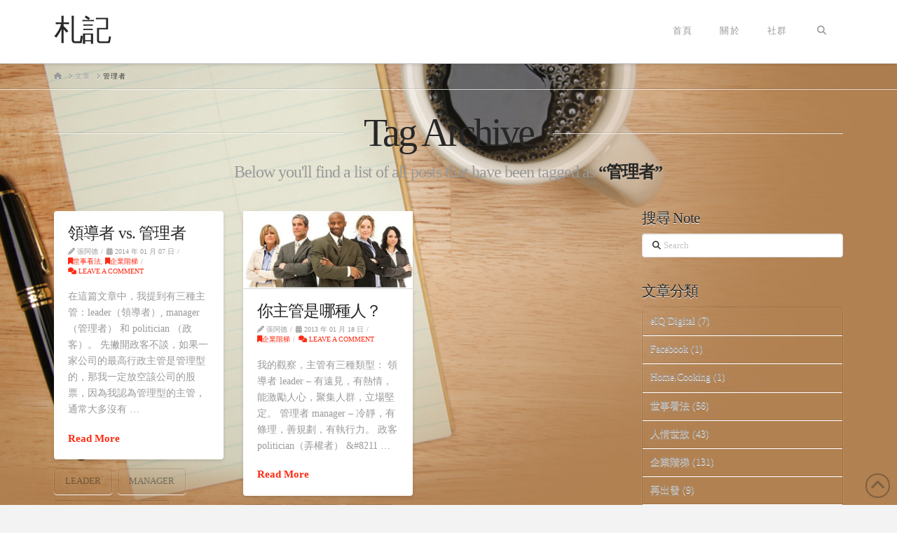

--- FILE ---
content_type: text/html; charset=UTF-8
request_url: https://note.com.tw/tag/%E7%AE%A1%E7%90%86%E8%80%85/
body_size: 16829
content:
<!DOCTYPE html>
<html class="no-js" lang="zh-TW">
<head>
<meta charset="UTF-8">
<meta name="viewport" content="width=device-width, initial-scale=1.0">
<link rel="pingback" href="https://note.com.tw/xmlrpc.php">
<title>管理者 | 札記</title>
<meta name='robots' content='max-image-preview:large' />
	<style>img:is([sizes="auto" i], [sizes^="auto," i]) { contain-intrinsic-size: 3000px 1500px }</style>
	<link rel="alternate" type="application/rss+xml" title="訂閱《札記》&raquo; 資訊提供" href="https://note.com.tw/feed/" />
<link rel="alternate" type="application/rss+xml" title="訂閱《札記》&raquo; 留言的資訊提供" href="https://note.com.tw/comments/feed/" />
<meta property="og:site_name" content="札記"><meta property="og:title" content="領導者 vs. 管理者"><meta property="og:description" content="想什麼，就寫什麼"><meta property="og:image" content=""><meta property="og:url" content="https://note.com.tw/2014/01/07/%e9%a0%98%e5%b0%8e%e8%80%85-vs-%e7%ae%a1%e7%90%86%e8%80%85/"><meta property="og:type" content="website"><link rel="alternate" type="application/rss+xml" title="訂閱《札記》&raquo; 標籤〈管理者〉的資訊提供" href="https://note.com.tw/tag/%e7%ae%a1%e7%90%86%e8%80%85/feed/" />
<script type="text/javascript">
/* <![CDATA[ */
window._wpemojiSettings = {"baseUrl":"https:\/\/s.w.org\/images\/core\/emoji\/16.0.1\/72x72\/","ext":".png","svgUrl":"https:\/\/s.w.org\/images\/core\/emoji\/16.0.1\/svg\/","svgExt":".svg","source":{"concatemoji":"https:\/\/note.com.tw\/wp-includes\/js\/wp-emoji-release.min.js?ver=6.8.3"}};
/*! This file is auto-generated */
!function(s,n){var o,i,e;function c(e){try{var t={supportTests:e,timestamp:(new Date).valueOf()};sessionStorage.setItem(o,JSON.stringify(t))}catch(e){}}function p(e,t,n){e.clearRect(0,0,e.canvas.width,e.canvas.height),e.fillText(t,0,0);var t=new Uint32Array(e.getImageData(0,0,e.canvas.width,e.canvas.height).data),a=(e.clearRect(0,0,e.canvas.width,e.canvas.height),e.fillText(n,0,0),new Uint32Array(e.getImageData(0,0,e.canvas.width,e.canvas.height).data));return t.every(function(e,t){return e===a[t]})}function u(e,t){e.clearRect(0,0,e.canvas.width,e.canvas.height),e.fillText(t,0,0);for(var n=e.getImageData(16,16,1,1),a=0;a<n.data.length;a++)if(0!==n.data[a])return!1;return!0}function f(e,t,n,a){switch(t){case"flag":return n(e,"\ud83c\udff3\ufe0f\u200d\u26a7\ufe0f","\ud83c\udff3\ufe0f\u200b\u26a7\ufe0f")?!1:!n(e,"\ud83c\udde8\ud83c\uddf6","\ud83c\udde8\u200b\ud83c\uddf6")&&!n(e,"\ud83c\udff4\udb40\udc67\udb40\udc62\udb40\udc65\udb40\udc6e\udb40\udc67\udb40\udc7f","\ud83c\udff4\u200b\udb40\udc67\u200b\udb40\udc62\u200b\udb40\udc65\u200b\udb40\udc6e\u200b\udb40\udc67\u200b\udb40\udc7f");case"emoji":return!a(e,"\ud83e\udedf")}return!1}function g(e,t,n,a){var r="undefined"!=typeof WorkerGlobalScope&&self instanceof WorkerGlobalScope?new OffscreenCanvas(300,150):s.createElement("canvas"),o=r.getContext("2d",{willReadFrequently:!0}),i=(o.textBaseline="top",o.font="600 32px Arial",{});return e.forEach(function(e){i[e]=t(o,e,n,a)}),i}function t(e){var t=s.createElement("script");t.src=e,t.defer=!0,s.head.appendChild(t)}"undefined"!=typeof Promise&&(o="wpEmojiSettingsSupports",i=["flag","emoji"],n.supports={everything:!0,everythingExceptFlag:!0},e=new Promise(function(e){s.addEventListener("DOMContentLoaded",e,{once:!0})}),new Promise(function(t){var n=function(){try{var e=JSON.parse(sessionStorage.getItem(o));if("object"==typeof e&&"number"==typeof e.timestamp&&(new Date).valueOf()<e.timestamp+604800&&"object"==typeof e.supportTests)return e.supportTests}catch(e){}return null}();if(!n){if("undefined"!=typeof Worker&&"undefined"!=typeof OffscreenCanvas&&"undefined"!=typeof URL&&URL.createObjectURL&&"undefined"!=typeof Blob)try{var e="postMessage("+g.toString()+"("+[JSON.stringify(i),f.toString(),p.toString(),u.toString()].join(",")+"));",a=new Blob([e],{type:"text/javascript"}),r=new Worker(URL.createObjectURL(a),{name:"wpTestEmojiSupports"});return void(r.onmessage=function(e){c(n=e.data),r.terminate(),t(n)})}catch(e){}c(n=g(i,f,p,u))}t(n)}).then(function(e){for(var t in e)n.supports[t]=e[t],n.supports.everything=n.supports.everything&&n.supports[t],"flag"!==t&&(n.supports.everythingExceptFlag=n.supports.everythingExceptFlag&&n.supports[t]);n.supports.everythingExceptFlag=n.supports.everythingExceptFlag&&!n.supports.flag,n.DOMReady=!1,n.readyCallback=function(){n.DOMReady=!0}}).then(function(){return e}).then(function(){var e;n.supports.everything||(n.readyCallback(),(e=n.source||{}).concatemoji?t(e.concatemoji):e.wpemoji&&e.twemoji&&(t(e.twemoji),t(e.wpemoji)))}))}((window,document),window._wpemojiSettings);
/* ]]> */
</script>
<style id='wp-emoji-styles-inline-css' type='text/css'>

	img.wp-smiley, img.emoji {
		display: inline !important;
		border: none !important;
		box-shadow: none !important;
		height: 1em !important;
		width: 1em !important;
		margin: 0 0.07em !important;
		vertical-align: -0.1em !important;
		background: none !important;
		padding: 0 !important;
	}
</style>
<link rel='stylesheet' id='wp-block-library-css' href='https://note.com.tw/wp-includes/css/dist/block-library/style.min.css?ver=6.8.3' type='text/css' media='all' />
<style id='wp-block-library-theme-inline-css' type='text/css'>
.wp-block-audio :where(figcaption){color:#555;font-size:13px;text-align:center}.is-dark-theme .wp-block-audio :where(figcaption){color:#ffffffa6}.wp-block-audio{margin:0 0 1em}.wp-block-code{border:1px solid #ccc;border-radius:4px;font-family:Menlo,Consolas,monaco,monospace;padding:.8em 1em}.wp-block-embed :where(figcaption){color:#555;font-size:13px;text-align:center}.is-dark-theme .wp-block-embed :where(figcaption){color:#ffffffa6}.wp-block-embed{margin:0 0 1em}.blocks-gallery-caption{color:#555;font-size:13px;text-align:center}.is-dark-theme .blocks-gallery-caption{color:#ffffffa6}:root :where(.wp-block-image figcaption){color:#555;font-size:13px;text-align:center}.is-dark-theme :root :where(.wp-block-image figcaption){color:#ffffffa6}.wp-block-image{margin:0 0 1em}.wp-block-pullquote{border-bottom:4px solid;border-top:4px solid;color:currentColor;margin-bottom:1.75em}.wp-block-pullquote cite,.wp-block-pullquote footer,.wp-block-pullquote__citation{color:currentColor;font-size:.8125em;font-style:normal;text-transform:uppercase}.wp-block-quote{border-left:.25em solid;margin:0 0 1.75em;padding-left:1em}.wp-block-quote cite,.wp-block-quote footer{color:currentColor;font-size:.8125em;font-style:normal;position:relative}.wp-block-quote:where(.has-text-align-right){border-left:none;border-right:.25em solid;padding-left:0;padding-right:1em}.wp-block-quote:where(.has-text-align-center){border:none;padding-left:0}.wp-block-quote.is-large,.wp-block-quote.is-style-large,.wp-block-quote:where(.is-style-plain){border:none}.wp-block-search .wp-block-search__label{font-weight:700}.wp-block-search__button{border:1px solid #ccc;padding:.375em .625em}:where(.wp-block-group.has-background){padding:1.25em 2.375em}.wp-block-separator.has-css-opacity{opacity:.4}.wp-block-separator{border:none;border-bottom:2px solid;margin-left:auto;margin-right:auto}.wp-block-separator.has-alpha-channel-opacity{opacity:1}.wp-block-separator:not(.is-style-wide):not(.is-style-dots){width:100px}.wp-block-separator.has-background:not(.is-style-dots){border-bottom:none;height:1px}.wp-block-separator.has-background:not(.is-style-wide):not(.is-style-dots){height:2px}.wp-block-table{margin:0 0 1em}.wp-block-table td,.wp-block-table th{word-break:normal}.wp-block-table :where(figcaption){color:#555;font-size:13px;text-align:center}.is-dark-theme .wp-block-table :where(figcaption){color:#ffffffa6}.wp-block-video :where(figcaption){color:#555;font-size:13px;text-align:center}.is-dark-theme .wp-block-video :where(figcaption){color:#ffffffa6}.wp-block-video{margin:0 0 1em}:root :where(.wp-block-template-part.has-background){margin-bottom:0;margin-top:0;padding:1.25em 2.375em}
</style>
<style id='classic-theme-styles-inline-css' type='text/css'>
/*! This file is auto-generated */
.wp-block-button__link{color:#fff;background-color:#32373c;border-radius:9999px;box-shadow:none;text-decoration:none;padding:calc(.667em + 2px) calc(1.333em + 2px);font-size:1.125em}.wp-block-file__button{background:#32373c;color:#fff;text-decoration:none}
</style>
<style id='global-styles-inline-css' type='text/css'>
:root{--wp--preset--aspect-ratio--square: 1;--wp--preset--aspect-ratio--4-3: 4/3;--wp--preset--aspect-ratio--3-4: 3/4;--wp--preset--aspect-ratio--3-2: 3/2;--wp--preset--aspect-ratio--2-3: 2/3;--wp--preset--aspect-ratio--16-9: 16/9;--wp--preset--aspect-ratio--9-16: 9/16;--wp--preset--color--black: #000000;--wp--preset--color--cyan-bluish-gray: #abb8c3;--wp--preset--color--white: #ffffff;--wp--preset--color--pale-pink: #f78da7;--wp--preset--color--vivid-red: #cf2e2e;--wp--preset--color--luminous-vivid-orange: #ff6900;--wp--preset--color--luminous-vivid-amber: #fcb900;--wp--preset--color--light-green-cyan: #7bdcb5;--wp--preset--color--vivid-green-cyan: #00d084;--wp--preset--color--pale-cyan-blue: #8ed1fc;--wp--preset--color--vivid-cyan-blue: #0693e3;--wp--preset--color--vivid-purple: #9b51e0;--wp--preset--gradient--vivid-cyan-blue-to-vivid-purple: linear-gradient(135deg,rgba(6,147,227,1) 0%,rgb(155,81,224) 100%);--wp--preset--gradient--light-green-cyan-to-vivid-green-cyan: linear-gradient(135deg,rgb(122,220,180) 0%,rgb(0,208,130) 100%);--wp--preset--gradient--luminous-vivid-amber-to-luminous-vivid-orange: linear-gradient(135deg,rgba(252,185,0,1) 0%,rgba(255,105,0,1) 100%);--wp--preset--gradient--luminous-vivid-orange-to-vivid-red: linear-gradient(135deg,rgba(255,105,0,1) 0%,rgb(207,46,46) 100%);--wp--preset--gradient--very-light-gray-to-cyan-bluish-gray: linear-gradient(135deg,rgb(238,238,238) 0%,rgb(169,184,195) 100%);--wp--preset--gradient--cool-to-warm-spectrum: linear-gradient(135deg,rgb(74,234,220) 0%,rgb(151,120,209) 20%,rgb(207,42,186) 40%,rgb(238,44,130) 60%,rgb(251,105,98) 80%,rgb(254,248,76) 100%);--wp--preset--gradient--blush-light-purple: linear-gradient(135deg,rgb(255,206,236) 0%,rgb(152,150,240) 100%);--wp--preset--gradient--blush-bordeaux: linear-gradient(135deg,rgb(254,205,165) 0%,rgb(254,45,45) 50%,rgb(107,0,62) 100%);--wp--preset--gradient--luminous-dusk: linear-gradient(135deg,rgb(255,203,112) 0%,rgb(199,81,192) 50%,rgb(65,88,208) 100%);--wp--preset--gradient--pale-ocean: linear-gradient(135deg,rgb(255,245,203) 0%,rgb(182,227,212) 50%,rgb(51,167,181) 100%);--wp--preset--gradient--electric-grass: linear-gradient(135deg,rgb(202,248,128) 0%,rgb(113,206,126) 100%);--wp--preset--gradient--midnight: linear-gradient(135deg,rgb(2,3,129) 0%,rgb(40,116,252) 100%);--wp--preset--font-size--small: 13px;--wp--preset--font-size--medium: 20px;--wp--preset--font-size--large: 36px;--wp--preset--font-size--x-large: 42px;--wp--preset--spacing--20: 0.44rem;--wp--preset--spacing--30: 0.67rem;--wp--preset--spacing--40: 1rem;--wp--preset--spacing--50: 1.5rem;--wp--preset--spacing--60: 2.25rem;--wp--preset--spacing--70: 3.38rem;--wp--preset--spacing--80: 5.06rem;--wp--preset--shadow--natural: 6px 6px 9px rgba(0, 0, 0, 0.2);--wp--preset--shadow--deep: 12px 12px 50px rgba(0, 0, 0, 0.4);--wp--preset--shadow--sharp: 6px 6px 0px rgba(0, 0, 0, 0.2);--wp--preset--shadow--outlined: 6px 6px 0px -3px rgba(255, 255, 255, 1), 6px 6px rgba(0, 0, 0, 1);--wp--preset--shadow--crisp: 6px 6px 0px rgba(0, 0, 0, 1);}:where(.is-layout-flex){gap: 0.5em;}:where(.is-layout-grid){gap: 0.5em;}body .is-layout-flex{display: flex;}.is-layout-flex{flex-wrap: wrap;align-items: center;}.is-layout-flex > :is(*, div){margin: 0;}body .is-layout-grid{display: grid;}.is-layout-grid > :is(*, div){margin: 0;}:where(.wp-block-columns.is-layout-flex){gap: 2em;}:where(.wp-block-columns.is-layout-grid){gap: 2em;}:where(.wp-block-post-template.is-layout-flex){gap: 1.25em;}:where(.wp-block-post-template.is-layout-grid){gap: 1.25em;}.has-black-color{color: var(--wp--preset--color--black) !important;}.has-cyan-bluish-gray-color{color: var(--wp--preset--color--cyan-bluish-gray) !important;}.has-white-color{color: var(--wp--preset--color--white) !important;}.has-pale-pink-color{color: var(--wp--preset--color--pale-pink) !important;}.has-vivid-red-color{color: var(--wp--preset--color--vivid-red) !important;}.has-luminous-vivid-orange-color{color: var(--wp--preset--color--luminous-vivid-orange) !important;}.has-luminous-vivid-amber-color{color: var(--wp--preset--color--luminous-vivid-amber) !important;}.has-light-green-cyan-color{color: var(--wp--preset--color--light-green-cyan) !important;}.has-vivid-green-cyan-color{color: var(--wp--preset--color--vivid-green-cyan) !important;}.has-pale-cyan-blue-color{color: var(--wp--preset--color--pale-cyan-blue) !important;}.has-vivid-cyan-blue-color{color: var(--wp--preset--color--vivid-cyan-blue) !important;}.has-vivid-purple-color{color: var(--wp--preset--color--vivid-purple) !important;}.has-black-background-color{background-color: var(--wp--preset--color--black) !important;}.has-cyan-bluish-gray-background-color{background-color: var(--wp--preset--color--cyan-bluish-gray) !important;}.has-white-background-color{background-color: var(--wp--preset--color--white) !important;}.has-pale-pink-background-color{background-color: var(--wp--preset--color--pale-pink) !important;}.has-vivid-red-background-color{background-color: var(--wp--preset--color--vivid-red) !important;}.has-luminous-vivid-orange-background-color{background-color: var(--wp--preset--color--luminous-vivid-orange) !important;}.has-luminous-vivid-amber-background-color{background-color: var(--wp--preset--color--luminous-vivid-amber) !important;}.has-light-green-cyan-background-color{background-color: var(--wp--preset--color--light-green-cyan) !important;}.has-vivid-green-cyan-background-color{background-color: var(--wp--preset--color--vivid-green-cyan) !important;}.has-pale-cyan-blue-background-color{background-color: var(--wp--preset--color--pale-cyan-blue) !important;}.has-vivid-cyan-blue-background-color{background-color: var(--wp--preset--color--vivid-cyan-blue) !important;}.has-vivid-purple-background-color{background-color: var(--wp--preset--color--vivid-purple) !important;}.has-black-border-color{border-color: var(--wp--preset--color--black) !important;}.has-cyan-bluish-gray-border-color{border-color: var(--wp--preset--color--cyan-bluish-gray) !important;}.has-white-border-color{border-color: var(--wp--preset--color--white) !important;}.has-pale-pink-border-color{border-color: var(--wp--preset--color--pale-pink) !important;}.has-vivid-red-border-color{border-color: var(--wp--preset--color--vivid-red) !important;}.has-luminous-vivid-orange-border-color{border-color: var(--wp--preset--color--luminous-vivid-orange) !important;}.has-luminous-vivid-amber-border-color{border-color: var(--wp--preset--color--luminous-vivid-amber) !important;}.has-light-green-cyan-border-color{border-color: var(--wp--preset--color--light-green-cyan) !important;}.has-vivid-green-cyan-border-color{border-color: var(--wp--preset--color--vivid-green-cyan) !important;}.has-pale-cyan-blue-border-color{border-color: var(--wp--preset--color--pale-cyan-blue) !important;}.has-vivid-cyan-blue-border-color{border-color: var(--wp--preset--color--vivid-cyan-blue) !important;}.has-vivid-purple-border-color{border-color: var(--wp--preset--color--vivid-purple) !important;}.has-vivid-cyan-blue-to-vivid-purple-gradient-background{background: var(--wp--preset--gradient--vivid-cyan-blue-to-vivid-purple) !important;}.has-light-green-cyan-to-vivid-green-cyan-gradient-background{background: var(--wp--preset--gradient--light-green-cyan-to-vivid-green-cyan) !important;}.has-luminous-vivid-amber-to-luminous-vivid-orange-gradient-background{background: var(--wp--preset--gradient--luminous-vivid-amber-to-luminous-vivid-orange) !important;}.has-luminous-vivid-orange-to-vivid-red-gradient-background{background: var(--wp--preset--gradient--luminous-vivid-orange-to-vivid-red) !important;}.has-very-light-gray-to-cyan-bluish-gray-gradient-background{background: var(--wp--preset--gradient--very-light-gray-to-cyan-bluish-gray) !important;}.has-cool-to-warm-spectrum-gradient-background{background: var(--wp--preset--gradient--cool-to-warm-spectrum) !important;}.has-blush-light-purple-gradient-background{background: var(--wp--preset--gradient--blush-light-purple) !important;}.has-blush-bordeaux-gradient-background{background: var(--wp--preset--gradient--blush-bordeaux) !important;}.has-luminous-dusk-gradient-background{background: var(--wp--preset--gradient--luminous-dusk) !important;}.has-pale-ocean-gradient-background{background: var(--wp--preset--gradient--pale-ocean) !important;}.has-electric-grass-gradient-background{background: var(--wp--preset--gradient--electric-grass) !important;}.has-midnight-gradient-background{background: var(--wp--preset--gradient--midnight) !important;}.has-small-font-size{font-size: var(--wp--preset--font-size--small) !important;}.has-medium-font-size{font-size: var(--wp--preset--font-size--medium) !important;}.has-large-font-size{font-size: var(--wp--preset--font-size--large) !important;}.has-x-large-font-size{font-size: var(--wp--preset--font-size--x-large) !important;}
:where(.wp-block-post-template.is-layout-flex){gap: 1.25em;}:where(.wp-block-post-template.is-layout-grid){gap: 1.25em;}
:where(.wp-block-columns.is-layout-flex){gap: 2em;}:where(.wp-block-columns.is-layout-grid){gap: 2em;}
:root :where(.wp-block-pullquote){font-size: 1.5em;line-height: 1.6;}
</style>
<link rel='stylesheet' id='x-stack-css' href='https://note.com.tw/wp-content/themes/x/framework/dist/css/site/stacks/integrity-light.css?ver=10.6.4' type='text/css' media='all' />
<style id='cs-inline-css' type='text/css'>
@media (min-width:1200px){.x-hide-xl{display:none !important;}}@media (min-width:979px) and (max-width:1199px){.x-hide-lg{display:none !important;}}@media (min-width:767px) and (max-width:978px){.x-hide-md{display:none !important;}}@media (min-width:480px) and (max-width:766px){.x-hide-sm{display:none !important;}}@media (max-width:479px){.x-hide-xs{display:none !important;}} a,h1 a:hover,h2 a:hover,h3 a:hover,h4 a:hover,h5 a:hover,h6 a:hover,.x-breadcrumb-wrap a:hover,.widget ul li a:hover,.widget ol li a:hover,.widget.widget_text ul li a,.widget.widget_text ol li a,.widget_nav_menu .current-menu-item > a,.x-accordion-heading .x-accordion-toggle:hover,.x-comment-author a:hover,.x-comment-time:hover,.x-recent-posts a:hover .h-recent-posts{color:#ff2a13;}a:hover,.widget.widget_text ul li a:hover,.widget.widget_text ol li a:hover,.x-twitter-widget ul li a:hover{color:#d80f0f;}.rev_slider_wrapper,a.x-img-thumbnail:hover,.x-slider-container.below,.page-template-template-blank-3-php .x-slider-container.above,.page-template-template-blank-6-php .x-slider-container.above{border-color:#ff2a13;}.entry-thumb:before,.x-pagination span.current,.woocommerce-pagination span[aria-current],.flex-direction-nav a,.flex-control-nav a:hover,.flex-control-nav a.flex-active,.mejs-time-current,.x-dropcap,.x-skill-bar .bar,.x-pricing-column.featured h2,.h-comments-title small,.x-entry-share .x-share:hover,.x-highlight,.x-recent-posts .x-recent-posts-img:after{background-color:#ff2a13;}.x-nav-tabs > .active > a,.x-nav-tabs > .active > a:hover{box-shadow:inset 0 3px 0 0 #ff2a13;}.x-main{width:calc(72% - 2.463055%);}.x-sidebar{width:calc(100% - 2.463055% - 72%);}.x-comment-author,.x-comment-time,.comment-form-author label,.comment-form-email label,.comment-form-url label,.comment-form-rating label,.comment-form-comment label,.widget_calendar #wp-calendar caption,.widget.widget_rss li .rsswidget{font-family:inherit;font-weight:inherit;}.p-landmark-sub,.p-meta,input,button,select,textarea{font-family:inherit;}.widget ul li a,.widget ol li a,.x-comment-time{color:#999999;}.widget_text ol li a,.widget_text ul li a{color:#ff2a13;}.widget_text ol li a:hover,.widget_text ul li a:hover{color:#d80f0f;}.comment-form-author label,.comment-form-email label,.comment-form-url label,.comment-form-rating label,.comment-form-comment label,.widget_calendar #wp-calendar th,.p-landmark-sub strong,.widget_tag_cloud .tagcloud a:hover,.widget_tag_cloud .tagcloud a:active,.entry-footer a:hover,.entry-footer a:active,.x-breadcrumbs .current,.x-comment-author,.x-comment-author a{color:#272727;}.widget_calendar #wp-calendar th{border-color:#272727;}.h-feature-headline span i{background-color:#272727;}@media (max-width:978.98px){}html{font-size:14px;}@media (min-width:479px){html{font-size:14px;}}@media (min-width:766px){html{font-size:14px;}}@media (min-width:978px){html{font-size:14px;}}@media (min-width:1199px){html{font-size:14px;}}body{font-style:normal;font-weight:inherit;color:#999999;background-color:#f3f3f3;}.w-b{font-weight:inherit !important;}h1,h2,h3,h4,h5,h6,.h1,.h2,.h3,.h4,.h5,.h6,.x-text-headline{font-family:inherit;font-style:normal;font-weight:inherit;}h1,.h1{letter-spacing:-0.035em;}h2,.h2{letter-spacing:-0.035em;}h3,.h3{letter-spacing:-0.035em;}h4,.h4{letter-spacing:-0.035em;}h5,.h5{letter-spacing:-0.035em;}h6,.h6{letter-spacing:-0.035em;}.w-h{font-weight:inherit !important;}.x-container.width{width:88%;}.x-container.max{max-width:1200px;}.x-bar-content.x-container.width{flex-basis:88%;}.x-main.full{float:none;clear:both;display:block;width:auto;}@media (max-width:978.98px){.x-main.full,.x-main.left,.x-main.right,.x-sidebar.left,.x-sidebar.right{float:none;display:block;width:auto !important;}}.entry-header,.entry-content{font-size:1rem;}body,input,button,select,textarea{font-family:inherit;}h1,h2,h3,h4,h5,h6,.h1,.h2,.h3,.h4,.h5,.h6,h1 a,h2 a,h3 a,h4 a,h5 a,h6 a,.h1 a,.h2 a,.h3 a,.h4 a,.h5 a,.h6 a,blockquote{color:#272727;}.cfc-h-tx{color:#272727 !important;}.cfc-h-bd{border-color:#272727 !important;}.cfc-h-bg{background-color:#272727 !important;}.cfc-b-tx{color:#999999 !important;}.cfc-b-bd{border-color:#999999 !important;}.cfc-b-bg{background-color:#999999 !important;}.x-btn,.button,[type="submit"]{color:#ffffff;border-color:#ac1100;background-color:#ff2a13;text-shadow:0 0.075em 0.075em rgba(0,0,0,0.5);border-radius:0.25em;padding:0.643em 1.429em 0.857em;font-size:28px;}.x-btn:hover,.button:hover,[type="submit"]:hover{color:#ffffff;border-color:#600900;background-color:#ef2201;text-shadow:0 0.075em 0.075em rgba(0,0,0,0.5);}.x-btn.x-btn-real,.x-btn.x-btn-real:hover{margin-bottom:0.25em;text-shadow:0 0.075em 0.075em rgba(0,0,0,0.65);}.x-btn.x-btn-real{box-shadow:0 0.25em 0 0 #a71000,0 4px 9px rgba(0,0,0,0.75);}.x-btn.x-btn-real:hover{box-shadow:0 0.25em 0 0 #a71000,0 4px 9px rgba(0,0,0,0.75);}.x-btn.x-btn-flat,.x-btn.x-btn-flat:hover{margin-bottom:0;text-shadow:0 0.075em 0.075em rgba(0,0,0,0.65);box-shadow:none;}.x-btn.x-btn-transparent,.x-btn.x-btn-transparent:hover{margin-bottom:0;border-width:3px;text-shadow:none;text-transform:uppercase;background-color:transparent;box-shadow:none;}.x-topbar .p-info a:hover,.x-widgetbar .widget ul li a:hover{color:#ff2a13;}.x-topbar{background-color:transparent;}.x-topbar .p-info,.x-topbar .p-info a,.x-navbar .desktop .x-nav > li > a,.x-navbar .desktop .sub-menu a,.x-navbar .mobile .x-nav li > a,.x-breadcrumb-wrap a,.x-breadcrumbs .delimiter{color:#999999;}.x-navbar .desktop .x-nav > li > a:hover,.x-navbar .desktop .x-nav > .x-active > a,.x-navbar .desktop .x-nav > .current-menu-item > a,.x-navbar .desktop .sub-menu a:hover,.x-navbar .desktop .sub-menu .x-active > a,.x-navbar .desktop .sub-menu .current-menu-item > a,.x-navbar .desktop .x-nav .x-megamenu > .sub-menu > li > a,.x-navbar .mobile .x-nav li > a:hover,.x-navbar .mobile .x-nav .x-active > a,.x-navbar .mobile .x-nav .current-menu-item > a{color:#272727;}.x-navbar .desktop .x-nav > li > a:hover,.x-navbar .desktop .x-nav > .x-active > a,.x-navbar .desktop .x-nav > .current-menu-item > a{box-shadow:inset 0 4px 0 0 #ff2a13;}.x-navbar .desktop .x-nav > li > a{height:90px;padding-top:37px;}.x-navbar .desktop .x-nav > li ul{top:calc(90px - 15px);}@media (max-width:979px){}.x-navbar-inner{min-height:90px;}.x-brand{margin-top:22px;font-family:inherit;font-size:42px;font-style:normal;font-weight:inherit;letter-spacing:-0.035em;color:#272727;}.x-brand:hover,.x-brand:focus{color:#272727;}.x-brand img{width:calc(px / 2);}.x-navbar .x-nav-wrap .x-nav > li > a{font-family:inherit;font-style:normal;font-weight:inherit;letter-spacing:0.085em;text-transform:uppercase;}.x-navbar .desktop .x-nav > li > a{font-size:13px;}.x-navbar .desktop .x-nav > li > a:not(.x-btn-navbar-woocommerce){padding-left:20px;padding-right:20px;}.x-navbar .desktop .x-nav > li > a > span{margin-right:-0.085em;}.x-btn-navbar{margin-top:20px;}.x-btn-navbar,.x-btn-navbar.collapsed{font-size:24px;}@media (max-width:979px){.x-widgetbar{left:0;right:0;}}.bg .mejs-container,.x-video .mejs-container{position:unset !important;} @font-face{font-family:'FontAwesomePro';font-style:normal;font-weight:900;font-display:block;src:url('https://note.com.tw/wp-content/plugins/cornerstone/assets/fonts/fa-solid-900.woff2?ver=6.7.2') format('woff2'),url('https://note.com.tw/wp-content/plugins/cornerstone/assets/fonts/fa-solid-900.ttf?ver=6.7.2') format('truetype');}[data-x-fa-pro-icon]{font-family:"FontAwesomePro" !important;}[data-x-fa-pro-icon]:before{content:attr(data-x-fa-pro-icon);}[data-x-icon],[data-x-icon-o],[data-x-icon-l],[data-x-icon-s],[data-x-icon-b],[data-x-icon-sr],[data-x-icon-ss],[data-x-icon-sl],[data-x-fa-pro-icon],[class*="cs-fa-"]{display:inline-flex;font-style:normal;font-weight:400;text-decoration:inherit;text-rendering:auto;-webkit-font-smoothing:antialiased;-moz-osx-font-smoothing:grayscale;}[data-x-icon].left,[data-x-icon-o].left,[data-x-icon-l].left,[data-x-icon-s].left,[data-x-icon-b].left,[data-x-icon-sr].left,[data-x-icon-ss].left,[data-x-icon-sl].left,[data-x-fa-pro-icon].left,[class*="cs-fa-"].left{margin-right:0.5em;}[data-x-icon].right,[data-x-icon-o].right,[data-x-icon-l].right,[data-x-icon-s].right,[data-x-icon-b].right,[data-x-icon-sr].right,[data-x-icon-ss].right,[data-x-icon-sl].right,[data-x-fa-pro-icon].right,[class*="cs-fa-"].right{margin-left:0.5em;}[data-x-icon]:before,[data-x-icon-o]:before,[data-x-icon-l]:before,[data-x-icon-s]:before,[data-x-icon-b]:before,[data-x-icon-sr]:before,[data-x-icon-ss]:before,[data-x-icon-sl]:before,[data-x-fa-pro-icon]:before,[class*="cs-fa-"]:before{line-height:1;}@font-face{font-family:'FontAwesome';font-style:normal;font-weight:900;font-display:block;src:url('https://note.com.tw/wp-content/plugins/cornerstone/assets/fonts/fa-solid-900.woff2?ver=6.7.2') format('woff2'),url('https://note.com.tw/wp-content/plugins/cornerstone/assets/fonts/fa-solid-900.ttf?ver=6.7.2') format('truetype');}[data-x-icon],[data-x-icon-s],[data-x-icon][class*="cs-fa-"]{font-family:"FontAwesome" !important;font-weight:900;}[data-x-icon]:before,[data-x-icon][class*="cs-fa-"]:before{content:attr(data-x-icon);}[data-x-icon-s]:before{content:attr(data-x-icon-s);}@font-face{font-family:'FontAwesomeRegular';font-style:normal;font-weight:400;font-display:block;src:url('https://note.com.tw/wp-content/plugins/cornerstone/assets/fonts/fa-regular-400.woff2?ver=6.7.2') format('woff2'),url('https://note.com.tw/wp-content/plugins/cornerstone/assets/fonts/fa-regular-400.ttf?ver=6.7.2') format('truetype');}@font-face{font-family:'FontAwesomePro';font-style:normal;font-weight:400;font-display:block;src:url('https://note.com.tw/wp-content/plugins/cornerstone/assets/fonts/fa-regular-400.woff2?ver=6.7.2') format('woff2'),url('https://note.com.tw/wp-content/plugins/cornerstone/assets/fonts/fa-regular-400.ttf?ver=6.7.2') format('truetype');}[data-x-icon-o]{font-family:"FontAwesomeRegular" !important;}[data-x-icon-o]:before{content:attr(data-x-icon-o);}@font-face{font-family:'FontAwesomeLight';font-style:normal;font-weight:300;font-display:block;src:url('https://note.com.tw/wp-content/plugins/cornerstone/assets/fonts/fa-light-300.woff2?ver=6.7.2') format('woff2'),url('https://note.com.tw/wp-content/plugins/cornerstone/assets/fonts/fa-light-300.ttf?ver=6.7.2') format('truetype');}@font-face{font-family:'FontAwesomePro';font-style:normal;font-weight:300;font-display:block;src:url('https://note.com.tw/wp-content/plugins/cornerstone/assets/fonts/fa-light-300.woff2?ver=6.7.2') format('woff2'),url('https://note.com.tw/wp-content/plugins/cornerstone/assets/fonts/fa-light-300.ttf?ver=6.7.2') format('truetype');}[data-x-icon-l]{font-family:"FontAwesomeLight" !important;font-weight:300;}[data-x-icon-l]:before{content:attr(data-x-icon-l);}@font-face{font-family:'FontAwesomeBrands';font-style:normal;font-weight:normal;font-display:block;src:url('https://note.com.tw/wp-content/plugins/cornerstone/assets/fonts/fa-brands-400.woff2?ver=6.7.2') format('woff2'),url('https://note.com.tw/wp-content/plugins/cornerstone/assets/fonts/fa-brands-400.ttf?ver=6.7.2') format('truetype');}[data-x-icon-b]{font-family:"FontAwesomeBrands" !important;}[data-x-icon-b]:before{content:attr(data-x-icon-b);}.widget.widget_rss li .rsswidget:before{content:"\f35d";padding-right:0.4em;font-family:"FontAwesome";}
</style>
<script type="text/javascript" src="https://note.com.tw/wp-includes/js/jquery/jquery.min.js?ver=3.7.1" id="jquery-core-js"></script>
<script type="text/javascript" src="https://note.com.tw/wp-includes/js/jquery/jquery-migrate.min.js?ver=3.4.1" id="jquery-migrate-js"></script>
<link rel="https://api.w.org/" href="https://note.com.tw/wp-json/" /><link rel="alternate" title="JSON" type="application/json" href="https://note.com.tw/wp-json/wp/v2/tags/328" /></head>
<body class="archive tag tag-328 wp-theme-x x-integrity x-integrity-light x-full-width-layout-active x-content-sidebar-active x-masonry-active x-archive-masonry-active x-navbar-static-active cornerstone-v7_6_5 x-v10_6_4">

  
  
  <div id="x-root" class="x-root">

    
    <div id="top" class="site">

    <header class="masthead masthead-inline" role="banner">


  <div class="x-navbar-wrap">
    <div class="x-navbar">
      <div class="x-navbar-inner">
        <div class="x-container max width">
          
<a href="https://note.com.tw/" class="x-brand text">
  札記</a>
          
<a href="#" id="x-btn-navbar" class="x-btn-navbar collapsed" data-x-toggle="collapse-b" data-x-toggleable="x-nav-wrap-mobile" aria-expanded="false" aria-controls="x-nav-wrap-mobile" role="button">
  <i class='x-framework-icon x-icon-bars' data-x-icon-s='&#xf0c9;' aria-hidden=true></i>  <span class="visually-hidden">Navigation</span>
</a>

<nav class="x-nav-wrap desktop" role="navigation">
  <ul id="menu-main" class="x-nav"><li id="menu-item-9464" class="menu-item menu-item-type-custom menu-item-object-custom menu-item-home menu-item-9464"><a href="http://note.com.tw/"><span>首頁<i class="x-icon x-framework-icon x-framework-icon-menu" aria-hidden="true" data-x-icon-s="&#xf103;"></i></span></a></li>
<li id="menu-item-9463" class="menu-item menu-item-type-post_type menu-item-object-page menu-item-9463"><a href="https://note.com.tw/intro/"><span>關於<i class="x-icon x-framework-icon x-framework-icon-menu" aria-hidden="true" data-x-icon-s="&#xf103;"></i></span></a></li>
<li id="menu-item-9462" class="menu-item menu-item-type-post_type menu-item-object-page menu-item-9462"><a href="https://note.com.tw/fans/"><span>社群<i class="x-icon x-framework-icon x-framework-icon-menu" aria-hidden="true" data-x-icon-s="&#xf103;"></i></span></a></li>
<li class="menu-item x-menu-item x-menu-item-search"><a href="#" class="x-btn-navbar-search" aria-label="Navigation Search"><span><i class='x-framework-icon x-icon-search' data-x-icon-s='&#xf002;' aria-hidden=true></i><span class="x-hidden-desktop"> Search</span></span></a></li></ul></nav>

<div id="x-nav-wrap-mobile" class="x-nav-wrap mobile x-collapsed" data-x-toggleable="x-nav-wrap-mobile" data-x-toggle-collapse="1" aria-hidden="true" aria-labelledby="x-btn-navbar">
  <ul id="menu-main-1" class="x-nav"><li class="menu-item menu-item-type-custom menu-item-object-custom menu-item-home menu-item-9464"><a href="http://note.com.tw/"><span>首頁<i class="x-icon x-framework-icon x-framework-icon-menu" aria-hidden="true" data-x-icon-s="&#xf103;"></i></span></a></li>
<li class="menu-item menu-item-type-post_type menu-item-object-page menu-item-9463"><a href="https://note.com.tw/intro/"><span>關於<i class="x-icon x-framework-icon x-framework-icon-menu" aria-hidden="true" data-x-icon-s="&#xf103;"></i></span></a></li>
<li class="menu-item menu-item-type-post_type menu-item-object-page menu-item-9462"><a href="https://note.com.tw/fans/"><span>社群<i class="x-icon x-framework-icon x-framework-icon-menu" aria-hidden="true" data-x-icon-s="&#xf103;"></i></span></a></li>
<li class="menu-item x-menu-item x-menu-item-search"><a href="#" class="x-btn-navbar-search" aria-label="Navigation Search"><span><i class='x-framework-icon x-icon-search' data-x-icon-s='&#xf002;' aria-hidden=true></i><span class="x-hidden-desktop"> Search</span></span></a></li></ul></div>

        </div>
      </div>
    </div>
  </div>


  
    <div class="x-breadcrumb-wrap">
      <div class="x-container max width">

        <div class="x-breadcrumbs" itemscope itemtype="http://schema.org/BreadcrumbList" aria-label="Breadcrumb Navigation"><span itemprop="itemListElement" itemscope itemtype="http://schema.org/ListItem"><a itemtype="http://schema.org/Thing" itemprop="item" href="https://note.com.tw/" class=""><span itemprop="name"><span class="home"><i class='x-framework-icon x-icon-home' data-x-icon-s='&#xf015;' aria-hidden=true></i></span><span class="visually-hidden">Home</span></span></a> <span class="delimiter"><i class='x-framework-icon x-icon-angle-right' data-x-icon-s='&#xf105;' aria-hidden=true></i></span> <meta itemprop="position" content="1"></span><span itemprop="itemListElement" itemscope itemtype="http://schema.org/ListItem"><a itemtype="http://schema.org/Thing" itemprop="item" href="https://note.com.tw" class=""><span itemprop="name">文章</span></a> <span class="delimiter"><i class='x-framework-icon x-icon-angle-right' data-x-icon-s='&#xf105;' aria-hidden=true></i></span> <meta itemprop="position" content="2"></span><span itemprop="itemListElement" itemscope itemtype="http://schema.org/ListItem"><a itemtype="http://schema.org/Thing" itemprop="item" href="https://note.com.tw/tag/%e7%ae%a1%e7%90%86%e8%80%85/" title="You Are Here" class="current "><span itemprop="name">管理者</span></a><meta itemprop="position" content="3"></span></div>
        
      </div>
    </div>

  </header>

  
  <header class="x-header-landmark x-container max width">
    <h1 class="h-landmark"><span>Tag Archive</span></h1>
    <p class="p-landmark-sub"><span>Below you'll find a list of all posts that have been tagged as <strong>&ldquo;管理者&rdquo;</strong></span></p>
  </header>


  <div class="x-container max width offset">
    <div class="x-main left" role="main">

      

  
<script>

  document.addEventListener('DOMContentLoaded', () => {
    var $ = window.jQuery;
    if (!$ || !$.xIsotope) {
      console.warn('Missing jQuery or Isotope')
      return;
    }

    
    var $container = $('#x-iso-container');

    $container.before('<span id="x-isotope-loading" class="x-loading"><span>');

    function loadIsotope() {
      $container.xIsotope({
        itemSelector   : '.x-iso-container > *',
        resizable      : true,
        filter         : '*',
                containerStyle : {
          overflow : 'hidden',
          position : 'relative'
        }
      });
      $('#x-isotope-loading').stop(true,true).fadeOut(300);
      $('#x-iso-container > *').each(function(i) {
        $(this).delay(i * 150).animate({'opacity' : 1}, 500, 'xEaseIsotope');
      });
    }

    if (document.readyState === 'complete') {
      loadIsotope()
    } else {
      $(window).on('load', loadIsotope);
    }


    $(window).xsmartresize(function() {
      $container.xIsotope({  });
    });

  });

</script>

  <div id="x-iso-container" class="x-iso-container x-iso-container-posts cols-3">

                            
<article id="post-7890" class="post-7890 post type-post status-publish format-standard hentry category-255 category-17 tag-leader tag-manager tag-politican tag-329 tag-328 tag-327 no-post-thumbnail">
  <div class="entry-featured">
      </div>
  <div class="entry-wrap">
    
<header class="entry-header">
    <h2 class="entry-title">
    <a href="https://note.com.tw/2014/01/07/%e9%a0%98%e5%b0%8e%e8%80%85-vs-%e7%ae%a1%e7%90%86%e8%80%85/" title="Permalink to: &quot;領導者 vs. 管理者&quot;">領導者 vs. 管理者</a>
  </h2>
    <p class="p-meta"><span><i class='x-framework-icon x-icon-pencil' data-x-icon-s='&#xf303;' aria-hidden=true></i> 張阿德</span><span><time class="entry-date" datetime="2014-01-07T19:30:50-06:00"><i class='x-framework-icon x-icon-calendar' data-x-icon-s='&#xf073;' aria-hidden=true></i> 2014 年 01 月 07 日</time></span><span><a href="https://note.com.tw/category/%e4%b8%96%e4%ba%8b%e7%9c%8b%e6%b3%95/" title="View all posts in: &ldquo;世事看法&rdquo;"><i class='x-framework-icon x-icon-bookmark' data-x-icon-s='&#xf02e;' aria-hidden=true></i>世事看法</a>, <a href="https://note.com.tw/category/%e4%bc%81%e6%a5%ad%e9%9a%8e%e6%a2%af/" title="View all posts in: &ldquo;企業階梯&rdquo;"><i class='x-framework-icon x-icon-bookmark' data-x-icon-s='&#xf02e;' aria-hidden=true></i>企業階梯</a></span><span><a href="https://note.com.tw/2014/01/07/%e9%a0%98%e5%b0%8e%e8%80%85-vs-%e7%ae%a1%e7%90%86%e8%80%85/#respond" title="Leave a comment on: &ldquo;領導者 vs. 管理者&rdquo;" class="meta-comments"><i class='x-framework-icon x-icon-comments' data-x-icon-s='&#xf086;' aria-hidden=true></i> Leave a Comment</a></span></p></header>    


<div class="entry-content excerpt">


  <p>在這篇文章中，我提到有三種主管：leader（領導者）, manager （管理者） 和 politician （政客）。 先撇開政客不談，如果一家公司的最高行政主管是管理型的，那我一定放空該公司的股票，因為我認為管理型的主管，通常大多沒有 &#8230; </p>
<div><a href="https://note.com.tw/2014/01/07/%e9%a0%98%e5%b0%8e%e8%80%85-vs-%e7%ae%a1%e7%90%86%e8%80%85/" class="more-link">Read More</a></div>


</div>

  </div>
  
  <footer class="entry-footer cf">
    <a href="https://note.com.tw/tag/leader/" rel="tag">leader</a><a href="https://note.com.tw/tag/manager/" rel="tag">manager</a><a href="https://note.com.tw/tag/politican/" rel="tag">politican</a><a href="https://note.com.tw/tag/%e6%94%bf%e5%ae%a2/" rel="tag">政客</a><a href="https://note.com.tw/tag/%e7%ae%a1%e7%90%86%e8%80%85/" rel="tag">管理者</a><a href="https://note.com.tw/tag/%e9%a0%98%e5%b0%8e%e8%80%85/" rel="tag">領導者</a>  </footer>
</article>                                
<article id="post-1942" class="post-1942 post type-post status-publish format-standard has-post-thumbnail hentry category-17 tag-329 tag-328 tag-327">
  <div class="entry-featured">
    <a href="https://note.com.tw/2013/01/18/%e4%bd%a0%e4%b8%bb%e7%ae%a1%e6%98%af%e5%93%aa%e7%a8%ae%e4%ba%ba%ef%bc%9f/" class="entry-thumb" title="Permalink to: &quot;你主管是哪種人？&quot;"><img width="500" height="228" src="https://note.com.tw/wp-content/uploads/2013/01/boss.jpg" class="attachment-entry size-entry wp-post-image" alt="" decoding="async" fetchpriority="high" srcset="https://note.com.tw/wp-content/uploads/2013/01/boss.jpg 500w, https://note.com.tw/wp-content/uploads/2013/01/boss-300x137.jpg 300w, https://note.com.tw/wp-content/uploads/2013/01/boss-100x46.jpg 100w" sizes="(max-width: 500px) 100vw, 500px" /></a>  </div>
  <div class="entry-wrap">
    
<header class="entry-header">
    <h2 class="entry-title">
    <a href="https://note.com.tw/2013/01/18/%e4%bd%a0%e4%b8%bb%e7%ae%a1%e6%98%af%e5%93%aa%e7%a8%ae%e4%ba%ba%ef%bc%9f/" title="Permalink to: &quot;你主管是哪種人？&quot;">你主管是哪種人？</a>
  </h2>
    <p class="p-meta"><span><i class='x-framework-icon x-icon-pencil' data-x-icon-s='&#xf303;' aria-hidden=true></i> 張阿德</span><span><time class="entry-date" datetime="2013-01-18T20:13:27-06:00"><i class='x-framework-icon x-icon-calendar' data-x-icon-s='&#xf073;' aria-hidden=true></i> 2013 年 01 月 18 日</time></span><span><a href="https://note.com.tw/category/%e4%bc%81%e6%a5%ad%e9%9a%8e%e6%a2%af/" title="View all posts in: &ldquo;企業階梯&rdquo;"><i class='x-framework-icon x-icon-bookmark' data-x-icon-s='&#xf02e;' aria-hidden=true></i>企業階梯</a></span><span><a href="https://note.com.tw/2013/01/18/%e4%bd%a0%e4%b8%bb%e7%ae%a1%e6%98%af%e5%93%aa%e7%a8%ae%e4%ba%ba%ef%bc%9f/#respond" title="Leave a comment on: &ldquo;你主管是哪種人？&rdquo;" class="meta-comments"><i class='x-framework-icon x-icon-comments' data-x-icon-s='&#xf086;' aria-hidden=true></i> Leave a Comment</a></span></p></header>    


<div class="entry-content excerpt">


  <p>我的觀察，主管有三種類型： 領導者 leader &#8211; 有遠見，有熱情，能激勵人心，聚集人群，立場堅定。 管理者 manager &#8211; 冷靜，有條理，善規劃，有執行力。 政客 politician（弄權者） &#038;#8211 &#8230; </p>
<div><a href="https://note.com.tw/2013/01/18/%e4%bd%a0%e4%b8%bb%e7%ae%a1%e6%98%af%e5%93%aa%e7%a8%ae%e4%ba%ba%ef%bc%9f/" class="more-link">Read More</a></div>


</div>

  </div>
  
  <footer class="entry-footer cf">
    <a href="https://note.com.tw/tag/%e6%94%bf%e5%ae%a2/" rel="tag">政客</a><a href="https://note.com.tw/tag/%e7%ae%a1%e7%90%86%e8%80%85/" rel="tag">管理者</a><a href="https://note.com.tw/tag/%e9%a0%98%e5%b0%8e%e8%80%85/" rel="tag">領導者</a>  </footer>
</article>                  
  </div>



    </div>

    

  <aside class="x-sidebar right" role="complementary">
          <div id="search-3" class="widget widget_search"><h4 class="h-widget">搜尋 Note</h4>
<form method="get" id="searchform" class="form-search" action="https://note.com.tw/">
  <div class="x-form-search-icon-wrapper">
    <i class='x-framework-icon x-form-search-icon' data-x-icon-s='&#xf002;' aria-hidden=true></i>  </div>
  <label for="s" class="visually-hidden">Search</label>
  <input type="text" id="s" name="s" class="search-query" placeholder="Search" />
</form>
</div><div id="categories-3" class="widget widget_categories"><h4 class="h-widget">文章分類</h4>
			<ul>
					<li class="cat-item cat-item-1381"><a href="https://note.com.tw/category/%e5%89%b5%e6%a5%ad%e8%a8%98%e9%8c%84/eiq-digital/">eIQ Digital</a> (7)
</li>
	<li class="cat-item cat-item-1060"><a href="https://note.com.tw/category/%e5%86%8d%e5%87%ba%e7%99%bc-%e8%87%89%e6%9b%b8%e7%af%87/facebook-%e5%86%8d%e5%87%ba%e7%99%bc-%e8%87%89%e6%9b%b8%e7%af%87/">Facebook</a> (1)
</li>
	<li class="cat-item cat-item-1342"><a href="https://note.com.tw/category/%e5%89%b5%e6%a5%ad%e8%a8%98%e9%8c%84/home-cooking/">Home.Cooking</a> (1)
</li>
	<li class="cat-item cat-item-255"><a href="https://note.com.tw/category/%e4%b8%96%e4%ba%8b%e7%9c%8b%e6%b3%95/">世事看法</a> (56)
</li>
	<li class="cat-item cat-item-537"><a href="https://note.com.tw/category/%e4%ba%ba%e6%83%85%e4%b8%96%e6%95%85/">人情世故</a> (43)
</li>
	<li class="cat-item cat-item-17"><a href="https://note.com.tw/category/%e4%bc%81%e6%a5%ad%e9%9a%8e%e6%a2%af/">企業階梯</a> (131)
</li>
	<li class="cat-item cat-item-1059"><a href="https://note.com.tw/category/%e5%86%8d%e5%87%ba%e7%99%bc-%e8%87%89%e6%9b%b8%e7%af%87/">再出發</a> (9)
</li>
	<li class="cat-item cat-item-115"><a href="https://note.com.tw/category/%e5%89%b5%e6%a5%ad%e8%a8%98%e9%8c%84/">創業記錄</a> (44)
</li>
	<li class="cat-item cat-item-1341"><a href="https://note.com.tw/category/%e5%89%b5%e6%a5%ad%e8%a8%98%e9%8c%84/%e5%8f%b0%e7%81%a3%e8%8b%b1%e8%aa%9e%e7%b6%b2/">台灣英語網</a> (1)
</li>
	<li class="cat-item cat-item-1184"><a href="https://note.com.tw/category/%e5%95%86%e6%a5%ad%e6%a8%a1%e5%bc%8f/">商業模式</a> (2)
</li>
	<li class="cat-item cat-item-345"><a href="https://note.com.tw/category/%e5%a5%bd%e6%9b%b8%e4%bb%8b%e7%b4%b9/">好書介紹</a> (3)
</li>
	<li class="cat-item cat-item-295"><a href="https://note.com.tw/category/%e5%b0%8f%e5%ad%a9%e6%95%99%e8%82%b2/">小孩教育</a> (70)
</li>
	<li class="cat-item cat-item-134"><a href="https://note.com.tw/category/%e5%bd%b1%e8%a6%96%e9%9f%b3%e6%a8%82/">影視音樂</a> (30)
</li>
	<li class="cat-item cat-item-230"><a href="https://note.com.tw/category/%e5%be%b5%e6%89%8d%e5%95%9f%e4%ba%8b/">徵才啟事</a> (3)
</li>
	<li class="cat-item cat-item-20"><a href="https://note.com.tw/category/%e5%bf%83%e6%83%85%e6%95%85%e4%ba%8b/">心情故事</a> (130)
</li>
	<li class="cat-item cat-item-344"><a href="https://note.com.tw/category/%e6%8a%95%e8%b3%87%e7%90%86%e8%b2%a1/">投資理財</a> (62)
</li>
	<li class="cat-item cat-item-34"><a href="https://note.com.tw/category/%e6%96%87%e7%ab%a0%e7%bf%bb%e8%ad%af/">文章翻譯</a> (23)
</li>
	<li class="cat-item cat-item-161"><a href="https://note.com.tw/category/%e6%97%85%e9%81%8a%e8%a8%98%e4%ba%8b/">旅遊記事</a> (122)
</li>
	<li class="cat-item cat-item-144"><a href="https://note.com.tw/category/%e6%99%82%e4%b8%8b%e6%96%b0%e8%81%9e/">時下新聞</a> (26)
</li>
	<li class="cat-item cat-item-1"><a href="https://note.com.tw/category/%e6%9c%aa%e5%88%86%e9%a1%9e/">未分類</a> (39)
</li>
	<li class="cat-item cat-item-226"><a href="https://note.com.tw/category/%e6%9e%b6%e7%ab%99%e8%a8%98%e9%8c%84/">架站記錄</a> (19)
</li>
	<li class="cat-item cat-item-278"><a href="https://note.com.tw/category/%e6%af%8f%e6%97%a5%e4%b8%80%e7%af%87/">每日一篇</a> (43)
</li>
	<li class="cat-item cat-item-98"><a href="https://note.com.tw/category/%e6%b5%aa%e6%bc%ab%e8%8b%b1%e6%96%87/">浪漫英文</a> (3)
</li>
	<li class="cat-item cat-item-1285"><a href="https://note.com.tw/category/%e6%b8%9b%e8%82%a5%e7%b4%80%e9%8c%84/">減肥紀錄</a> (2)
</li>
	<li class="cat-item cat-item-1164"><a href="https://note.com.tw/category/%e6%b8%ac%e8%a9%a6%e6%96%87/">測試文</a> (4)
</li>
	<li class="cat-item cat-item-320"><a href="https://note.com.tw/category/%e7%94%9f%e6%b4%bb%e8%8b%b1%e8%aa%9e/">生活英語</a> (24)
</li>
	<li class="cat-item cat-item-47"><a href="https://note.com.tw/category/%e7%94%9f%e6%b4%bb%e8%a8%98%e4%ba%8b/">生活記事</a> (202)
</li>
	<li class="cat-item cat-item-21"><a href="https://note.com.tw/category/%e7%94%9f%e6%b4%bb%e8%b6%a3%e5%91%b3/">生活趣味</a> (76)
</li>
	<li class="cat-item cat-item-181"><a href="https://note.com.tw/category/%e7%a7%91%e6%8a%80%e6%96%b0%e7%9f%a5/">科技新知</a> (86)
</li>
	<li class="cat-item cat-item-282"><a href="https://note.com.tw/category/%e7%ac%91%e8%a9%b1%e5%88%86%e4%ba%ab/">笑話分享</a> (8)
</li>
	<li class="cat-item cat-item-1336"><a href="https://note.com.tw/category/%e7%b6%93%e9%a9%97%e5%88%86%e4%ba%ab/">經驗分享</a> (4)
</li>
	<li class="cat-item cat-item-281"><a href="https://note.com.tw/category/%e7%b6%b2%e8%b7%af%e8%bd%89%e8%b2%bc/">網路轉貼</a> (10)
</li>
	<li class="cat-item cat-item-43"><a href="https://note.com.tw/category/%e7%be%8e%e9%a3%9f%e5%88%86%e4%ba%ab/">美食分享</a> (13)
</li>
	<li class="cat-item cat-item-40"><a href="https://note.com.tw/category/%e8%8b%b1%e6%96%87%e9%96%b1%e8%ae%80/">英文閱讀</a> (2)
</li>
	<li class="cat-item cat-item-1337"><a href="https://note.com.tw/category/%e8%90%ac%e4%ba%8b%e8%b5%b7%e9%a0%ad%e9%9b%a3/">萬事起頭難</a> (1)
</li>
	<li class="cat-item cat-item-246"><a href="https://note.com.tw/category/%e8%ae%80%e6%9b%b8%e5%bf%83%e5%be%97/">讀書心得</a> (12)
</li>
	<li class="cat-item cat-item-66"><a href="https://note.com.tw/category/%e9%81%93%e8%81%bd%e5%a1%97%e8%aa%aa/">道聽塗說</a> (1)
</li>
	<li class="cat-item cat-item-19"><a href="https://note.com.tw/category/%e9%96%92%e4%be%86%e7%84%a1%e4%ba%8b/">閒來無事</a> (14)
</li>
	<li class="cat-item cat-item-1356"><a href="https://note.com.tw/category/%e9%a1%98%e6%9c%9b%e6%b8%85%e5%96%ae/">願望清單</a> (2)
</li>
	<li class="cat-item cat-item-486"><a href="https://note.com.tw/category/%e9%ab%94%e8%82%b2%e6%b4%bb%e5%8b%95/">體育活動</a> (17)
</li>
			</ul>

			</div><div id="tag_cloud-3" class="widget widget_tag_cloud"><h4 class="h-widget">標籤</h4><div class="tagcloud"><a href="https://note.com.tw/tag/2012/" class="tag-cloud-link tag-link-107 tag-link-position-1" style="font-size: 19.5pt;" aria-label="2012 (34 個項目)">2012</a>
<a href="https://note.com.tw/tag/2012-%e6%9a%91%e6%9c%9f%e6%97%85%e8%a1%8c/" class="tag-cloud-link tag-link-162 tag-link-position-2" style="font-size: 18.666666666667pt;" aria-label="2012 暑期旅行 (30 個項目)">2012 暑期旅行</a>
<a href="https://note.com.tw/tag/2013/" class="tag-cloud-link tag-link-275 tag-link-position-3" style="font-size: 18.666666666667pt;" aria-label="2013 (30 個項目)">2013</a>
<a href="https://note.com.tw/tag/2013-%e5%86%ac%e5%ad%a3%e6%97%85%e8%a1%8c/" class="tag-cloud-link tag-link-799 tag-link-position-4" style="font-size: 9.6666666666667pt;" aria-label="2013 冬季旅行 (8 個項目)">2013 冬季旅行</a>
<a href="https://note.com.tw/tag/2013-%e5%8f%b0%e7%81%a3%e8%a1%8c/" class="tag-cloud-link tag-link-637 tag-link-position-5" style="font-size: 11.166666666667pt;" aria-label="2013 台灣行 (10 個項目)">2013 台灣行</a>
<a href="https://note.com.tw/tag/2013-%e6%9a%91%e6%9c%9f%e6%97%85%e9%81%8a/" class="tag-cloud-link tag-link-372 tag-link-position-6" style="font-size: 15.166666666667pt;" aria-label="2013 暑期旅遊 (18 個項目)">2013 暑期旅遊</a>
<a href="https://note.com.tw/tag/apple/" class="tag-cloud-link tag-link-448 tag-link-position-7" style="font-size: 13pt;" aria-label="apple (13 個項目)">apple</a>
<a href="https://note.com.tw/tag/cruise/" class="tag-cloud-link tag-link-840 tag-link-position-8" style="font-size: 8.8333333333333pt;" aria-label="Cruise (7 個項目)">Cruise</a>
<a href="https://note.com.tw/tag/digital/" class="tag-cloud-link tag-link-582 tag-link-position-9" style="font-size: 12.333333333333pt;" aria-label="digital (12 個項目)">digital</a>
<a href="https://note.com.tw/tag/disney/" class="tag-cloud-link tag-link-270 tag-link-position-10" style="font-size: 15.833333333333pt;" aria-label="Disney (20 個項目)">Disney</a>
<a href="https://note.com.tw/tag/disney-cruise/" class="tag-cloud-link tag-link-833 tag-link-position-11" style="font-size: 10.5pt;" aria-label="Disney Cruise (9 個項目)">Disney Cruise</a>
<a href="https://note.com.tw/tag/facebook/" class="tag-cloud-link tag-link-234 tag-link-position-12" style="font-size: 14.833333333333pt;" aria-label="facebook (17 個項目)">facebook</a>
<a href="https://note.com.tw/tag/fantasy/" class="tag-cloud-link tag-link-836 tag-link-position-13" style="font-size: 9.6666666666667pt;" aria-label="Fantasy (8 個項目)">Fantasy</a>
<a href="https://note.com.tw/tag/fb/" class="tag-cloud-link tag-link-658 tag-link-position-14" style="font-size: 19.5pt;" aria-label="fb (34 個項目)">fb</a>
<a href="https://note.com.tw/tag/iphone/" class="tag-cloud-link tag-link-38 tag-link-position-15" style="font-size: 12.333333333333pt;" aria-label="iPhone (12 個項目)">iPhone</a>
<a href="https://note.com.tw/tag/seo/" class="tag-cloud-link tag-link-284 tag-link-position-16" style="font-size: 8.8333333333333pt;" aria-label="SEO (7 個項目)">SEO</a>
<a href="https://note.com.tw/tag/tennis/" class="tag-cloud-link tag-link-431 tag-link-position-17" style="font-size: 9.6666666666667pt;" aria-label="tennis (8 個項目)">tennis</a>
<a href="https://note.com.tw/tag/user-experience/" class="tag-cloud-link tag-link-447 tag-link-position-18" style="font-size: 12.333333333333pt;" aria-label="user experience (12 個項目)">user experience</a>
<a href="https://note.com.tw/tag/ux/" class="tag-cloud-link tag-link-599 tag-link-position-19" style="font-size: 12.333333333333pt;" aria-label="ux (12 個項目)">ux</a>
<a href="https://note.com.tw/tag/%e4%bd%9b%e7%be%85%e9%87%8c%e9%81%94/" class="tag-cloud-link tag-link-261 tag-link-position-20" style="font-size: 13pt;" aria-label="佛羅里達 (13 個項目)">佛羅里達</a>
<a href="https://note.com.tw/tag/%e4%bd%bf%e7%94%a8%e8%80%85%e7%b6%93%e9%a9%97/" class="tag-cloud-link tag-link-326 tag-link-position-21" style="font-size: 12.333333333333pt;" aria-label="使用者經驗 (12 個項目)">使用者經驗</a>
<a href="https://note.com.tw/tag/%e5%85%ac%e4%bf%a1%e5%8a%9b/" class="tag-cloud-link tag-link-457 tag-link-position-22" style="font-size: 10.5pt;" aria-label="公信力 (9 個項目)">公信力</a>
<a href="https://note.com.tw/tag/%e5%87%ba%e5%b7%ae/" class="tag-cloud-link tag-link-183 tag-link-position-23" style="font-size: 12.333333333333pt;" aria-label="出差 (12 個項目)">出差</a>
<a href="https://note.com.tw/tag/%e5%89%b5%e6%a5%ad/" class="tag-cloud-link tag-link-113 tag-link-position-24" style="font-size: 10.5pt;" aria-label="創業 (9 個項目)">創業</a>
<a href="https://note.com.tw/tag/%e5%8a%a0%e6%8b%bf%e5%a4%a7/" class="tag-cloud-link tag-link-166 tag-link-position-25" style="font-size: 8.8333333333333pt;" aria-label="加拿大 (7 個項目)">加拿大</a>
<a href="https://note.com.tw/tag/%e5%8f%b0%e7%81%a3%e6%97%85%e9%81%8a/" class="tag-cloud-link tag-link-439 tag-link-position-26" style="font-size: 11.833333333333pt;" aria-label="台灣旅遊 (11 個項目)">台灣旅遊</a>
<a href="https://note.com.tw/tag/%e5%a4%a2%e5%b9%bb%e8%99%9f/" class="tag-cloud-link tag-link-835 tag-link-position-27" style="font-size: 9.6666666666667pt;" aria-label="夢幻號 (8 個項目)">夢幻號</a>
<a href="https://note.com.tw/tag/%e5%bc%b5%e8%80%81%e4%b8%89/" class="tag-cloud-link tag-link-724 tag-link-position-28" style="font-size: 14.833333333333pt;" aria-label="張老三 (17 個項目)">張老三</a>
<a href="https://note.com.tw/tag/%e5%bc%b5%e8%80%81%e4%ba%8c/" class="tag-cloud-link tag-link-353 tag-link-position-29" style="font-size: 19.333333333333pt;" aria-label="張老二 (33 個項目)">張老二</a>
<a href="https://note.com.tw/tag/%e5%bc%b5%e8%80%81%e5%a4%a7/" class="tag-cloud-link tag-link-596 tag-link-position-30" style="font-size: 9.6666666666667pt;" aria-label="張老大 (8 個項目)">張老大</a>
<a href="https://note.com.tw/tag/%e5%bf%83%e6%83%85/" class="tag-cloud-link tag-link-7 tag-link-position-31" style="font-size: 8pt;" aria-label="心情 (6 個項目)">心情</a>
<a href="https://note.com.tw/tag/%e6%95%b8%e4%bd%8d/" class="tag-cloud-link tag-link-581 tag-link-position-32" style="font-size: 9.6666666666667pt;" aria-label="數位 (8 個項目)">數位</a>
<a href="https://note.com.tw/tag/%e6%97%85%e8%a1%8c/" class="tag-cloud-link tag-link-160 tag-link-position-33" style="font-size: 19pt;" aria-label="旅行 (31 個項目)">旅行</a>
<a href="https://note.com.tw/tag/%e6%9a%91%e5%81%87%e6%97%85%e8%a1%8c/" class="tag-cloud-link tag-link-441 tag-link-position-34" style="font-size: 11.833333333333pt;" aria-label="暑假旅行 (11 個項目)">暑假旅行</a>
<a href="https://note.com.tw/tag/%e6%ad%bb%e4%ba%a1%e8%b0%b7/" class="tag-cloud-link tag-link-190 tag-link-position-35" style="font-size: 8.8333333333333pt;" aria-label="死亡谷 (7 個項目)">死亡谷</a>
<a href="https://note.com.tw/tag/%e6%bc%94%e8%ac%9b/" class="tag-cloud-link tag-link-149 tag-link-position-36" style="font-size: 8.8333333333333pt;" aria-label="演講 (7 個項目)">演講</a>
<a href="https://note.com.tw/tag/%e7%ab%a5%e8%a8%80%e7%ab%a5%e8%aa%9e/" class="tag-cloud-link tag-link-165 tag-link-position-37" style="font-size: 22pt;" aria-label="童言童語 (48 個項目)">童言童語</a>
<a href="https://note.com.tw/tag/%e7%ac%91%e8%a9%b1/" class="tag-cloud-link tag-link-119 tag-link-position-38" style="font-size: 8pt;" aria-label="笑話 (6 個項目)">笑話</a>
<a href="https://note.com.tw/tag/%e7%b6%b2%e5%9f%9f%e5%90%8d%e7%a8%b1/" class="tag-cloud-link tag-link-116 tag-link-position-39" style="font-size: 13pt;" aria-label="網域名稱 (13 個項目)">網域名稱</a>
<a href="https://note.com.tw/tag/%e7%b6%b2%e7%90%83/" class="tag-cloud-link tag-link-8 tag-link-position-40" style="font-size: 17.666666666667pt;" aria-label="網球 (26 個項目)">網球</a>
<a href="https://note.com.tw/tag/%e8%87%89%e6%9b%b8/" class="tag-cloud-link tag-link-233 tag-link-position-41" style="font-size: 19.333333333333pt;" aria-label="臉書 (33 個項目)">臉書</a>
<a href="https://note.com.tw/tag/%e8%8b%b1%e8%aa%9e%e4%bf%b1%e6%a8%82%e9%83%a8/" class="tag-cloud-link tag-link-209 tag-link-position-42" style="font-size: 9.6666666666667pt;" aria-label="英語俱樂部 (8 個項目)">英語俱樂部</a>
<a href="https://note.com.tw/tag/%e8%bf%aa%e5%a3%ab%e5%b0%bc/" class="tag-cloud-link tag-link-262 tag-link-position-43" style="font-size: 15.166666666667pt;" aria-label="迪士尼 (18 個項目)">迪士尼</a>
<a href="https://note.com.tw/tag/%e8%bf%aa%e5%a3%ab%e5%b0%bc%e9%83%b5%e8%bc%aa/" class="tag-cloud-link tag-link-834 tag-link-position-44" style="font-size: 9.6666666666667pt;" aria-label="迪士尼郵輪 (8 個項目)">迪士尼郵輪</a>
<a href="https://note.com.tw/tag/%e9%83%b5%e8%bc%aa/" class="tag-cloud-link tag-link-770 tag-link-position-45" style="font-size: 9.6666666666667pt;" aria-label="郵輪 (8 個項目)">郵輪</a></div>
</div>
		<div id="recent-posts-2" class="widget widget_recent_entries">
		<h4 class="h-widget">近期文章</h4>
		<ul>
											<li>
					<a href="https://note.com.tw/2025/04/26/%e9%bb%9e%e7%9f%b3%e6%88%90%e9%87%91/">點石成金</a>
											<span class="post-date">2025 年 04 月 26 日</span>
									</li>
											<li>
					<a href="https://note.com.tw/2025/04/13/%e5%be%9e%e6%88%91%e7%9a%84%e8%a7%92%e5%ba%a6%e7%9c%8b%e7%be%8e%e5%9c%8b%e9%97%9c%e7%a8%85%e6%94%bf%e7%ad%96%e6%b3%a2%e5%8b%95%e5%b0%8d%e7%b6%93%e6%bf%9f%e7%a9%a9%e5%ae%9a%e6%80%a7%e7%9a%84%e5%bd%b1/">從我的角度看美國關稅政策波動對經濟穩定性的影響</a>
											<span class="post-date">2025 年 04 月 13 日</span>
									</li>
											<li>
					<a href="https://note.com.tw/2023/09/25/onedayintaipei/">轉機台灣</a>
											<span class="post-date">2023 年 09 月 25 日</span>
									</li>
											<li>
					<a href="https://note.com.tw/2023/08/26/%e5%ae%8c%e7%be%8e%e7%b5%90%e5%90%88-ai-%e5%92%8c-seo/">完美結合 AI 和 SEO</a>
											<span class="post-date">2023 年 08 月 26 日</span>
									</li>
											<li>
					<a href="https://note.com.tw/2023/08/23/ai%e8%88%87%e6%8c%87%e6%95%b8%e5%a2%9e%e9%95%b7%e7%9a%84%e5%8a%9b%e9%87%8f%ef%bc%9a%e6%9c%aa%e4%be%86%e7%9a%84%e7%aa%81%e7%a0%b4%e8%88%87%e6%a9%9f%e9%81%87/">AI與指數增長的力量：未來的突破與機遇</a>
											<span class="post-date">2023 年 08 月 23 日</span>
									</li>
											<li>
					<a href="https://note.com.tw/2023/07/10/%e6%88%91%e8%88%87-constellation-%e7%9a%84%e4%b8%8d%e8%a7%a3%e4%b9%8b%e7%b7%a3/">我與 Constellation 的不解之緣</a>
											<span class="post-date">2023 年 07 月 10 日</span>
									</li>
											<li>
					<a href="https://note.com.tw/2022/11/02/%e8%b1%86%e8%85%90%e4%b9%be/">豆腐乾</a>
											<span class="post-date">2022 年 11 月 02 日</span>
									</li>
											<li>
					<a href="https://note.com.tw/2022/10/30/%e7%a9%8d%e6%b2%99%e6%88%90%e5%a1%94%ef%bc%8c%e6%bb%b4%e6%b0%b4%e7%a9%bf%e7%9f%b3/">積沙成塔，滴水穿石</a>
											<span class="post-date">2022 年 10 月 30 日</span>
									</li>
											<li>
					<a href="https://note.com.tw/2022/10/29/%e5%85%84%e5%bc%9f/">兄弟</a>
											<span class="post-date">2022 年 10 月 29 日</span>
									</li>
											<li>
					<a href="https://note.com.tw/2022/10/28/%e6%97%a5%e4%b8%8d%e8%90%bd%e5%b8%9d%e5%9c%8b/">日不落帝國</a>
											<span class="post-date">2022 年 10 月 28 日</span>
									</li>
					</ul>

		</div><div id="linkcat-152" class="widget widget_links"><h4 class="h-widget">思考技術</h4>
	<ul class='xoxo blogroll'>
<li><a href="http://www.creativitypost.com/" title="Quality content on creativity, innovation and imagination">The Creative Post</a></li>

	</ul>
</div>
<div id="linkcat-27" class="widget widget_links"><h4 class="h-widget">我的網站</h4>
	<ul class='xoxo blogroll'>
<li><a href="http://LuckySpeculator.com" title="我的英語部落格" target="_blank">幸運的投機者 &#8211; 我的英語部落格</a></li>

	</ul>
</div>
<div id="linkcat-15" class="widget widget_links"><h4 class="h-widget">網路創業與行銷</h4>
	<ul class='xoxo blogroll'>
<li><a href="http://blog.hubspot.com/" title="HubSpot Internet Marketing Blog &#8211; Award winning blog on Internet marketing, search engine optimization, inbound marketing, analytics, best practices." target="_blank">HubSpot</a></li>
<li><a href="http://mr6.cc/" title="Mr. 6 &#8211; 趨勢．創業．網路．生活 &#8211; Mr.6本名劉威麟，美國史丹佛電機、管理雙碩士，14歲移民加拿大，而後移居美國矽谷，大學開設兩個網站後，在互聯網經驗達13年，曾在台灣出版12本書包括《網路紅事件》、《搶先佈局十年後》等">Mr. 6</a></li>
<li><a href="http://mrjamie.cc/" title="一個寫給所有網路人和創業人的網誌， 存在的目的是激發思考辯證，並非尋求認同，作者 Jamie 現為 appWorks 之初創投的創辦人暨合夥人。">Mr. Jamie 看網路與創投</a></li>
<li><a href="http://sethgodin.typepad.com/" title="Seth Godin&#8217;s riffs on marketing, respect, and the ways ideas spread." target="_blank">Seth&#039;s Blog</a></li>

	</ul>
</div>
<div id="linkcat-4" class="widget widget_links"><h4 class="h-widget">英語學習</h4>
	<ul class='xoxo blogroll'>
<li><a href="http://English.com.tw" title="台灣最大的線上英語討論，交流網站。" target="_top">台灣英語網</a></li>
<li><a href="http://English.tw" rel="me" title="台灣最大的線上英語社群網站" target="_blank">台灣英語網 2.0 &#8211; 英語學習者的社群</a></li>

	</ul>
</div>
<div id="archives-2" class="widget widget_archive"><h4 class="h-widget">彙整</h4>
			<ul>
					<li><a href='https://note.com.tw/2025/04/'>2025 年 4 月</a>&nbsp;(2)</li>
	<li><a href='https://note.com.tw/2023/09/'>2023 年 9 月</a>&nbsp;(1)</li>
	<li><a href='https://note.com.tw/2023/08/'>2023 年 8 月</a>&nbsp;(2)</li>
	<li><a href='https://note.com.tw/2023/07/'>2023 年 7 月</a>&nbsp;(1)</li>
	<li><a href='https://note.com.tw/2022/11/'>2022 年 11 月</a>&nbsp;(1)</li>
	<li><a href='https://note.com.tw/2022/10/'>2022 年 10 月</a>&nbsp;(3)</li>
	<li><a href='https://note.com.tw/2022/09/'>2022 年 9 月</a>&nbsp;(4)</li>
	<li><a href='https://note.com.tw/2022/08/'>2022 年 8 月</a>&nbsp;(2)</li>
	<li><a href='https://note.com.tw/2022/01/'>2022 年 1 月</a>&nbsp;(1)</li>
	<li><a href='https://note.com.tw/2021/04/'>2021 年 4 月</a>&nbsp;(2)</li>
	<li><a href='https://note.com.tw/2021/03/'>2021 年 3 月</a>&nbsp;(1)</li>
	<li><a href='https://note.com.tw/2021/01/'>2021 年 1 月</a>&nbsp;(1)</li>
	<li><a href='https://note.com.tw/2020/12/'>2020 年 12 月</a>&nbsp;(2)</li>
	<li><a href='https://note.com.tw/2020/11/'>2020 年 11 月</a>&nbsp;(11)</li>
	<li><a href='https://note.com.tw/2020/10/'>2020 年 10 月</a>&nbsp;(9)</li>
	<li><a href='https://note.com.tw/2020/09/'>2020 年 9 月</a>&nbsp;(20)</li>
	<li><a href='https://note.com.tw/2020/08/'>2020 年 8 月</a>&nbsp;(1)</li>
	<li><a href='https://note.com.tw/2020/07/'>2020 年 7 月</a>&nbsp;(2)</li>
	<li><a href='https://note.com.tw/2020/05/'>2020 年 5 月</a>&nbsp;(4)</li>
	<li><a href='https://note.com.tw/2020/04/'>2020 年 4 月</a>&nbsp;(4)</li>
	<li><a href='https://note.com.tw/2020/03/'>2020 年 3 月</a>&nbsp;(2)</li>
	<li><a href='https://note.com.tw/2020/02/'>2020 年 2 月</a>&nbsp;(4)</li>
	<li><a href='https://note.com.tw/2020/01/'>2020 年 1 月</a>&nbsp;(22)</li>
	<li><a href='https://note.com.tw/2018/10/'>2018 年 10 月</a>&nbsp;(1)</li>
	<li><a href='https://note.com.tw/2018/09/'>2018 年 9 月</a>&nbsp;(6)</li>
	<li><a href='https://note.com.tw/2018/07/'>2018 年 7 月</a>&nbsp;(6)</li>
	<li><a href='https://note.com.tw/2018/06/'>2018 年 6 月</a>&nbsp;(2)</li>
	<li><a href='https://note.com.tw/2018/02/'>2018 年 2 月</a>&nbsp;(1)</li>
	<li><a href='https://note.com.tw/2017/03/'>2017 年 3 月</a>&nbsp;(10)</li>
	<li><a href='https://note.com.tw/2017/02/'>2017 年 2 月</a>&nbsp;(4)</li>
	<li><a href='https://note.com.tw/2017/01/'>2017 年 1 月</a>&nbsp;(6)</li>
	<li><a href='https://note.com.tw/2016/12/'>2016 年 12 月</a>&nbsp;(2)</li>
	<li><a href='https://note.com.tw/2016/11/'>2016 年 11 月</a>&nbsp;(2)</li>
	<li><a href='https://note.com.tw/2016/09/'>2016 年 9 月</a>&nbsp;(1)</li>
	<li><a href='https://note.com.tw/2016/08/'>2016 年 8 月</a>&nbsp;(19)</li>
	<li><a href='https://note.com.tw/2016/07/'>2016 年 7 月</a>&nbsp;(12)</li>
	<li><a href='https://note.com.tw/2016/04/'>2016 年 4 月</a>&nbsp;(3)</li>
	<li><a href='https://note.com.tw/2016/01/'>2016 年 1 月</a>&nbsp;(11)</li>
	<li><a href='https://note.com.tw/2015/12/'>2015 年 12 月</a>&nbsp;(3)</li>
	<li><a href='https://note.com.tw/2015/11/'>2015 年 11 月</a>&nbsp;(1)</li>
	<li><a href='https://note.com.tw/2015/09/'>2015 年 9 月</a>&nbsp;(1)</li>
	<li><a href='https://note.com.tw/2015/08/'>2015 年 8 月</a>&nbsp;(1)</li>
	<li><a href='https://note.com.tw/2015/07/'>2015 年 7 月</a>&nbsp;(5)</li>
	<li><a href='https://note.com.tw/2015/06/'>2015 年 6 月</a>&nbsp;(6)</li>
	<li><a href='https://note.com.tw/2015/05/'>2015 年 5 月</a>&nbsp;(11)</li>
	<li><a href='https://note.com.tw/2015/04/'>2015 年 4 月</a>&nbsp;(4)</li>
	<li><a href='https://note.com.tw/2014/12/'>2014 年 12 月</a>&nbsp;(1)</li>
	<li><a href='https://note.com.tw/2014/11/'>2014 年 11 月</a>&nbsp;(10)</li>
	<li><a href='https://note.com.tw/2014/10/'>2014 年 10 月</a>&nbsp;(13)</li>
	<li><a href='https://note.com.tw/2014/09/'>2014 年 9 月</a>&nbsp;(23)</li>
	<li><a href='https://note.com.tw/2014/08/'>2014 年 8 月</a>&nbsp;(4)</li>
	<li><a href='https://note.com.tw/2014/07/'>2014 年 7 月</a>&nbsp;(2)</li>
	<li><a href='https://note.com.tw/2014/06/'>2014 年 6 月</a>&nbsp;(24)</li>
	<li><a href='https://note.com.tw/2014/05/'>2014 年 5 月</a>&nbsp;(32)</li>
	<li><a href='https://note.com.tw/2014/04/'>2014 年 4 月</a>&nbsp;(31)</li>
	<li><a href='https://note.com.tw/2014/03/'>2014 年 3 月</a>&nbsp;(32)</li>
	<li><a href='https://note.com.tw/2014/02/'>2014 年 2 月</a>&nbsp;(29)</li>
	<li><a href='https://note.com.tw/2014/01/'>2014 年 1 月</a>&nbsp;(34)</li>
	<li><a href='https://note.com.tw/2013/12/'>2013 年 12 月</a>&nbsp;(34)</li>
	<li><a href='https://note.com.tw/2013/11/'>2013 年 11 月</a>&nbsp;(32)</li>
	<li><a href='https://note.com.tw/2013/10/'>2013 年 10 月</a>&nbsp;(33)</li>
	<li><a href='https://note.com.tw/2013/09/'>2013 年 9 月</a>&nbsp;(33)</li>
	<li><a href='https://note.com.tw/2013/08/'>2013 年 8 月</a>&nbsp;(41)</li>
	<li><a href='https://note.com.tw/2013/07/'>2013 年 7 月</a>&nbsp;(35)</li>
	<li><a href='https://note.com.tw/2013/06/'>2013 年 6 月</a>&nbsp;(31)</li>
	<li><a href='https://note.com.tw/2013/05/'>2013 年 5 月</a>&nbsp;(32)</li>
	<li><a href='https://note.com.tw/2013/04/'>2013 年 4 月</a>&nbsp;(32)</li>
	<li><a href='https://note.com.tw/2013/03/'>2013 年 3 月</a>&nbsp;(32)</li>
	<li><a href='https://note.com.tw/2013/02/'>2013 年 2 月</a>&nbsp;(33)</li>
	<li><a href='https://note.com.tw/2013/01/'>2013 年 1 月</a>&nbsp;(35)</li>
	<li><a href='https://note.com.tw/2012/12/'>2012 年 12 月</a>&nbsp;(26)</li>
	<li><a href='https://note.com.tw/2012/11/'>2012 年 11 月</a>&nbsp;(3)</li>
	<li><a href='https://note.com.tw/2012/10/'>2012 年 10 月</a>&nbsp;(1)</li>
	<li><a href='https://note.com.tw/2012/09/'>2012 年 9 月</a>&nbsp;(1)</li>
	<li><a href='https://note.com.tw/2012/08/'>2012 年 8 月</a>&nbsp;(7)</li>
	<li><a href='https://note.com.tw/2012/07/'>2012 年 7 月</a>&nbsp;(27)</li>
	<li><a href='https://note.com.tw/2012/06/'>2012 年 6 月</a>&nbsp;(20)</li>
	<li><a href='https://note.com.tw/2012/05/'>2012 年 5 月</a>&nbsp;(1)</li>
	<li><a href='https://note.com.tw/2012/04/'>2012 年 4 月</a>&nbsp;(9)</li>
	<li><a href='https://note.com.tw/2012/03/'>2012 年 3 月</a>&nbsp;(4)</li>
	<li><a href='https://note.com.tw/2012/01/'>2012 年 1 月</a>&nbsp;(6)</li>
	<li><a href='https://note.com.tw/2011/12/'>2011 年 12 月</a>&nbsp;(3)</li>
	<li><a href='https://note.com.tw/2011/11/'>2011 年 11 月</a>&nbsp;(5)</li>
	<li><a href='https://note.com.tw/2011/10/'>2011 年 10 月</a>&nbsp;(8)</li>
	<li><a href='https://note.com.tw/2011/09/'>2011 年 9 月</a>&nbsp;(18)</li>
	<li><a href='https://note.com.tw/2011/08/'>2011 年 8 月</a>&nbsp;(5)</li>
	<li><a href='https://note.com.tw/2011/07/'>2011 年 7 月</a>&nbsp;(5)</li>
			</ul>

			</div>      </aside>


  </div>



  

  
    <footer class="x-colophon bottom" role="contentinfo">
      <div class="x-container max width">

                  
<ul id="menu-footer-menu" class="x-nav"><li id="menu-item-11250" class="menu-item menu-item-type-custom menu-item-object-custom menu-item-11250"><a href="https://Pro.com.tw">Powered by Pro.com.tw</a></li>
</ul>        
                  <div class="x-social-global"><a href="https://www.facebook.com/Notetw-184271678307465/?fref=ts" class="facebook" title="Facebook" target="_blank" rel=""><i class='x-framework-icon x-icon-facebook-square' data-x-icon-b='&#xf082;' aria-hidden=true></i></a><a href="https://www.linkedin.com/in/digitalpro" class="linkedin" title="LinkedIn" target="_blank" rel=""><i class='x-framework-icon x-icon-linkedin-square' data-x-icon-b='&#xf08c;' aria-hidden=true></i></a><a href="http://note.com.tw/feed/" class="rss" title="RSS" target="_blank" rel=""><i class='x-framework-icon x-icon-rss-square' data-x-icon-s='&#xf143;' aria-hidden=true></i></a></div>        
                  <div class="x-colophon-content">
                      </div>
        
      </div>
    </footer>

  

    
      <div class="x-searchform-overlay">
        <div class="x-searchform-overlay-inner">
          <div class="x-container max width">
            <form method="get" id="searchform" class="form-search center-text" action="https://note.com.tw/">
              <label for="s" class="cfc-h-tx tt-upper">Type and Press &ldquo;enter&rdquo; to Search</label>
              <input type="text" id="s" class="search-query cfc-h-tx center-text tt-upper" name="s">
                           </form>
          </div>
        </div>
      </div>

      
    </div> <!-- END .x-site -->

    
    <span class="x-scroll-top right fade" title="Back to Top" data-rvt-scroll-top>
      <i class='x-framework-icon x-icon-angle-up' data-x-icon-s='&#xf106;' aria-hidden=true></i>    </span>

  
  </div> <!-- END .x-root -->

<script type="speculationrules">
{"prefetch":[{"source":"document","where":{"and":[{"href_matches":"\/*"},{"not":{"href_matches":["\/wp-*.php","\/wp-admin\/*","\/wp-content\/uploads\/*","\/wp-content\/*","\/wp-content\/plugins\/*","\/wp-content\/themes\/x\/*","\/*\\?(.+)"]}},{"not":{"selector_matches":"a[rel~=\"nofollow\"]"}},{"not":{"selector_matches":".no-prefetch, .no-prefetch a"}}]},"eagerness":"conservative"}]}
</script>
<script type="text/javascript" id="cs-js-extra">
/* <![CDATA[ */
var csJsData = {"linkSelector":"#x-root a[href*=\"#\"]","bp":{"base":4,"ranges":[0,480,767,979,1200],"count":4}};
/* ]]> */
</script>
<script type="text/javascript" src="https://note.com.tw/wp-content/plugins/cornerstone/assets/js/site/cs-classic.7.6.5.js?ver=7.6.5" id="cs-js"></script>
<script type="text/javascript" id="x-site-js-extra">
/* <![CDATA[ */
var xJsData = {"scrollTop":"0.05","icons":{"down":"<i class='x-framework-icon x-icon-angle-double-down' data-x-icon-s='&#xf103;' aria-hidden=true><\/i>","subindicator":"<i class=\"x-icon x-framework-icon x-icon-angle-double-down\" aria-hidden=\"true\" data-x-icon-s=\"&#xf103;\"><\/i>","previous":"<i class='x-framework-icon x-icon-previous' data-x-icon-s='&#xf053;' aria-hidden=true><\/i>","next":"<i class='x-framework-icon x-icon-next' data-x-icon-s='&#xf054;' aria-hidden=true><\/i>","star":"<i class='x-framework-icon x-icon-star' data-x-icon-s='&#xf005;' aria-hidden=true><\/i>"}};
/* ]]> */
</script>
<script type="text/javascript" src="https://note.com.tw/wp-content/themes/x/framework/dist/js/site/x.js?ver=10.6.4" id="x-site-js"></script>
<script type="text/javascript" id="x-stack-js-extra">
/* <![CDATA[ */
var xJsStackData = {"backstretch":[["\/\/note.com.tw\/wp-content\/uploads\/2016\/07\/writer-desktop-backgrounds-wallpapers.jpg"],{"fade":"1"}]};
/* ]]> */
</script>
<script type="text/javascript" src="https://note.com.tw/wp-content/themes/x/framework/dist/js/site/stack.js?ver=10.6.4" id="x-stack-js"></script>

</body>
</html>